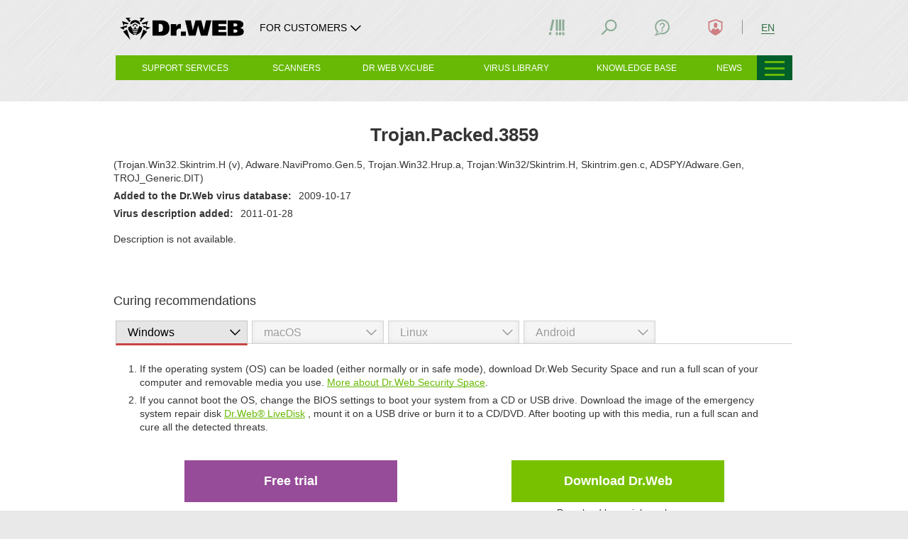

--- FILE ---
content_type: text/html; charset=utf-8
request_url: https://vms.drweb.com/virus/?i=599205
body_size: 16647
content:





    

<!DOCTYPE html>
<!--[if IE     7 ]><html lang="en" class="x ie ie7 en"><![endif]-->
<!--[if IE     8 ]><html lang="en" class="x ie ie8 en"><![endif]-->
<!--[if IE     9 ]><html lang="en" class="x ie ie9 en"><![endif]-->
<!--[if (gt IE 9)|!(IE)]><!-->
<html lang="en" class="x jsDisabled- en"><!--<![endif]-->
<head>
	<!-- Google Tag Manager start ~0613138 COMMON_COUNTER_FIRST_ROW_HEAD -->
<script>
(function (){
    const getCookieValue = (name) => {
        const cookies = document.cookie.split(";");
        for (let i = 0; i < cookies.length; i++) {
            const cookie = cookies[i].trim();
            if (cookie.startsWith(name + "=")) {
                return cookie.substring(name.length + 1);
            }
        }
        return "";
    };
    const userID = getCookieValue("drwse");
    window.dataLayer = window.dataLayer || [];
    userID && window.dataLayer.push({ userId: userID });
})();

(function (w, d, s, l, i) {
    w[l] = w[l] || [];
    w[l].push({
        "gtm.start": new Date().getTime(),
        event: "gtm.js",
    });
    var f = d.getElementsByTagName(s)[0],
        j = d.createElement(s),
        dl = l != "dataLayer" ? "&l=" + l : "";
    j.async = true;
    j.src = "https://www.googletagmanager.com/gtm.js?id=" + i + dl;
    f.parentNode.insertBefore(j, f);
})(window, document, "script", "dataLayer", "GTM-THZ4GGSN");
</script>
<!-- Google Tag Manager end ~0613138 COMMON_COUNTER_FIRST_ROW_HEAD -->	<script src="//st.drweb.com/static/js/redir-https.js"></script>
	<script src="//st.drweb.com/static/js/acceptable_browsers_2018.js"></script>
	<script>
		(function() {
			var html = document.documentElement;
			html.className = html.className.replace( ' jsDisabled-', '' )
		}())
	</script>

	<title>Trojan.Packed.3859 &mdash; Dr.Web Malware description library</title>

	<meta http-equiv="content-type" content="text/html; charset=utf-8"/>
	<!--[if IE]>
	<meta http-equiv="X-UA-Compatible" content="IE=edge,chrome=1" />
	<![endif]-->
	<meta name="viewport" content="width=device-width, height=device-height, maximum-scale=1.0, minimum-scale=1.0" />
	<meta name="description" content=" Description is not available." />

	
	<meta property="og:type" content="website" />
	<meta property="og:site_name" content="Dr.Web" />
	<meta property="og:url" content="https://vms.drweb.com/virus/?i=599205" />
	<meta property="og:title" content="Trojan.Packed.3859 &mdash; Dr.Web Malware description library" />
	<meta property="og:description" content=" Description is not available." />
	<meta property="og:image" content="https://st.drweb.com/static/new-www/favicons/og-drweb-default.jpg?r=1" />
	<meta property="og:image:width" content="968" />
	<meta property="og:image:height" content="504" />

			<!-- there is used META_DESCRIPTION (only meta tags) -->
	
	<!-- icons_full_package -->
	<link
		rel="shortcut icon" type="image/x-icon"
		href="//st.drweb.com/static/new-www/favicon.ico?r=2" />
	<link
		rel="apple-touch-icon" sizes="57x57"
		href="//st.drweb.com/static/new-www/favicons/apple-touch-icon-57x57.png" />
	<link
		rel="apple-touch-icon" sizes="60x60"
		href="//st.drweb.com/static/new-www/favicons/apple-touch-icon-60x60.png" />
	<link
		rel="apple-touch-icon" sizes="72x72"
		href="//st.drweb.com/static/new-www/favicons/apple-touch-icon-72x72.png" />
	<link
		rel="apple-touch-icon" sizes="76x76"
		href="//st.drweb.com/static/new-www/favicons/apple-touch-icon-76x76.png" />
	<link
		rel="apple-touch-icon" sizes="114x114"
		href="//st.drweb.com/static/new-www/favicons/apple-touch-icon-114x114.png" />
	<link
		rel="apple-touch-icon" sizes="120x120"
		href="//st.drweb.com/static/new-www/favicons/apple-touch-icon-120x120.png" />
	<link
		rel="apple-touch-icon" sizes="144x144"
		href="//st.drweb.com/static/new-www/favicons/apple-touch-icon-144x144.png" />
	<link
		rel="apple-touch-icon" sizes="152x152"
		href="//st.drweb.com/static/new-www/favicons/apple-touch-icon-152x152.png" />
	<!-- icons_modern_package -->
	<link
		rel="apple-touch-icon" sizes="180x180"
		href="//st.drweb.com/static/new-www/favicons/apple-touch-icon-180x180.png" />
	<link
		rel="icon" type="image/png" sizes="32x32"
		href="//st.drweb.com/static/new-www/favicons/favicon-32x32.png" />
	<link
		rel="icon" type="image/png" sizes="16x16"
		href="//st.drweb.com/static/new-www/favicons/favicon-16x16.png" />
	<link
		rel="manifest"
		href="//st.drweb.com/static/new-www/favicons/manifest.json" />
	<link
		rel="mask-icon" color="#2e2e2e"
		href="//st.drweb.com/static/new-www/favicons/safari-pinned-tab.svg" />

	<meta name="msapplication-TileColor" content="#7cb51b" />
	<meta name="msapplication-TileImage" content="//st.drweb.com/static/new-www/favicons/mstile-144x144.png" />
	<!-- Force theme color: -->
	<meta name="theme-color" content="#f2f2f2" />
	<!-- ! icons_modern_package -->
	<!-- ! icons_full_package -->

	<link rel="alternate" type="application/rss+xml" title="Dr.Web All News" href="https://news.drweb.com/rss/get/?c=5&amp;lng=en" />

	<!-- styles -->
	<link rel="stylesheet" type="text/css" href="//st.drweb.com/static/js/drweb_user_login_widget_tile_mobi.css" />
	<link rel="stylesheet" type="text/css" href="//st.drweb.com/static/new-www/themes/tiles_mobi/assets/css/tile-mobi-transition.css?r=26" />

	<!--[if lt IE 9]>
	<script>'svg use article section'.replace(/\w+/g,function(n){document.createElement(n)})</script>
	<style>svg,use{display:none;}</style>
	<![endif]-->

	<script src="//st.drweb.com/static/js/jquery-1.7.2.min.js"></script>
	<script src="//st.drweb.com/static/js/jquery.cookie.min.js"></script>
	<script src="//st.drweb.com/static/js/showit/showit.min.js"></script>
	<script src="//st.drweb.com/static/js/qdata/qdata.min.js"></script>
	<script src="//st.drweb.com/static/js/qdata/extensions/pi.js"></script>
	<script src="//st.drweb.com/static/js/switcher/switcher.min.js"></script>
	<script src="//st.drweb.com/static/js/scrollx/scrollx.min.js"></script>
	<script src="//st.drweb.com/static/js/scrollup_button.js"></script>
	<script src="//st.drweb.com/static/js/ec-events.js"></script>
	
	<!-- icons -->
	<script src="//st.drweb.com/static/new-www/themes/tiles_mobi/assets/icons/jquery.icons.min.js?r=7"></script>
	<script>if( window.SvgIcons && SvgIcons.Rev ){ SvgIcons.Rev(5) }</script>
	<!-- popup -->
	<link rel="stylesheet" type="text/css" href="//st.drweb.com/static/js/popup/css/tile.css" />
	<script src="//st.drweb.com/static/js/popup/popup.js?r=2"></script>
	<script>$(function(){$('a.preview').popUp({imgAutoResize:true});});</script>
	<!-- dyn-tree -->
	<script src="//st.drweb.com/static/js/dyn-tree/dyn-tree.js"></script>
	<!-- dyn-tree: data-dyn-mobi-menu -->
	<link rel="stylesheet" type="text/css" href="//st.drweb.com/static/js/dyn-tree/extensions/data-dyn-mobi-menu.css" />
	<script src="//st.drweb.com/static/js/dyn-tree/extensions/data-dyn-mobi-menu.js"></script>
	<!-- lazy load -->
	<script src="//st.drweb.com/static/js/makelazy/makelazy.min.js"></script>
	<script>
		var Lazy = MakeLazy();
		$(function(){
			Lazy.Observe(false, '.CONTENT');
			$('.NAV-case.on_hover').one('mouseenter', function(){
				Lazy.Load(false, this);
			});
		});
	</script>
	<!-- cocss (last) -->
	<script src="//st.drweb.com/static/js/cocss/cocss.min.js"></script>

		<!-- theme/tile_mobi/main_resources.tt start -->

<script src="//st.drweb.com/static/js/jsurl/url.js"></script>
<script src="//st.drweb.com/static/js/change_lng_w_domains_v2.js"></script>
<script src="//st.drweb.com/static/js/old_browser_detection.js"></script>

<script src="//st.drweb.com/static/js/jquery.cookie.min.js" ></script>

<!--
<script src="//st.drweb.com/static/js/elephant/elephant.js?5"></script> 
<link rel="stylesheet" type="text/css" href="//st.drweb.com/static/new-www/buy_elephant/css/buy_elephant_tile.css?1" />
-->

<!-- theme/tile_mobi/main_resources.tt end -->

                <link rel="canonical" href="https://vms.drweb.com/virus/?i=599205" />

        <link rel="alternate" href="https://vms.drweb.ru/virus/?i=599205" hreflang="ru" />
        <link rel="alternate" href="https://vms.drweb.com/virus/?i=599205" hreflang="en" />
        <link rel="alternate" href="https://vms.drweb.fr/virus/?i=599205" hreflang="fr" />
        <link rel="alternate" href="https://vms.drweb-av.de/virus/?i=599205" hreflang="de" />
        <link rel="alternate" href="https://vms.drweb-av.es/virus/?i=599205" hreflang="es" />
        <link rel="alternate" href="https://vms.drweb-av.it/virus/?i=599205" hreflang="it" />
        <link rel="alternate" href="https://vms.drweb.co.jp/virus/?i=599205" hreflang="ja" />
        <link rel="alternate" href="https://vms.drweb.cn/virus/?i=599205" hreflang="zh" />
        <link rel="alternate" href="https://vms.dataprotection.com.ua/virus/?i=599205" hreflang="uk" />
        <link rel="alternate" href="https://vms.drweb.com/virus/?i=599205" hreflang="x-default">

        <link href="https://st.drweb.com/static/js/highlight/default.min.css" rel="stylesheet" type="text/css"/>
    <script src="https://st.drweb.com/static/js/highlight/highlight.min.js"></script>

    <link href="//st.drweb.com/static/new-www/themes/tiles/css/news_arrows_new.css" media="screen" rel="stylesheet" type="text/css"/>
    <script src="//st.drweb.com/static/new-www/themes/tiles/js/vms_arrows.js?v=2" type="text/javascript"></script>
<script>
  hljs.initHighlightingOnLoad();
</script>
<!-- vms_css_resources -->

<link rel="stylesheet" type="text/css" href="https://st.drweb.com/static/new-www/themes/tiles_mobi/assets/css/vms_new_main.css?r=1" />

<!-- vms_css_resources END -->


	
	<script>window['elephant_aj'] = {common:{preftpl:'showit_'}};</script>

	<!-- b4 sns -->
		<!-- after sns -->

	<!-- GA4 -->
	<script src="https://st.drweb.com/static/js/GA4/ga4_lib.js"></script>
	<!--GA4 -->

	<!--review banners-->
	<link rel="stylesheet" href="//st.drweb.com/static/js/review_banners/style.css">
	<!--review banners-->
</head>

<body class="BODYBOX">
	
	<!-- COMMON_COUNTER_FIRST_ROW_BODY -->

<!-- Google Tag Manager (noscript) ~0613138 -->
<noscript><iframe src="https://www.googletagmanager.com/ns.html?id=GTM-THZ4GGSN"
height="0" width="0" style="display:none;visibility:hidden"></iframe></noscript>
<!-- End Google Tag Manager (noscript) -->

<!-- COMMON_COUNTER_FIRST_ROW_BODY // -->
	
		<!-- theme/tile_mobi/noscript.tt start -->

<noscript>
	<div class="JsDisabled">
		<strong>JavaScript support is required for our site to be fully operational in your browser.</strong>
	</div>
</noscript>

<!-- theme/tile_mobi/noscript.tt end -->

<!-- theme/tile_mobi/old_browser.tt start -->

<div class="OldBrowser" hidden>
	<p class="title"><strong class="noB"><a href="https://www.drweb.com/old_browser_info/" class="white">Your browser is obsolete!</a></strong></p>
<p class="note">The page may not load correctly.</p></div>

<!-- theme/tile_mobi/old_browser.tt end -->

<div class="HEAD clearfix">
<!-- theme/tile_mobi/head_pi.tt start -->



<div class="PI container container_cell ztop "
  data-swr-click-outside="hide"
  data-swr-group="header"
  data-swr-click="toggle">

  <div class="PI-wrp PI-wrp_head flex green-head">

    <div class="PI-group PI-group_head flex">
      <a class="PI-itm PI-itm_logo PI-group-itm js-data-dyn flex fxItemsCenter noU" href="https://www.drweb.com/?lng=en" data-dyn-mobi-menu="<i data-icon=&quot;#logo-drweb.icon_sizeS.icon_logo:size200x50&quot;></i>">
        <i class="Icon Icon_noEffects icon_sizeS icon_logo black logo-drweb">
          <svg class="Icon-cnt" width="200" height="50">
            <use xlink:href="#logo-drweb"></use>
          </svg>
        </i>
              </a>
  
            <div class="PI-group-itm PI-group-itm_other flex fxItemsCenter">
        <div class="PI-itm PI-itm_other" data-swr-target="protecting">
          <a class="Btn Btn_clean black _viewL_white" data-swr="protecting" data-swr-class-active="-Icon_rotate180" href="#">
            <p class="Btn-body icon icon_right flex fxItemsCenter noMarg">
              <span class="_viewL_none fontS max-content">FOR CUSTOMERS</span>
  
              <span class="IconSide">
                <i class="Icon" data-icon="#common-arrowDown">
                  <svg class="Icon-cnt" width="25" height="25">
                    <use xlink:href="#common-arrowDown"></use>
                  </svg>
                </i>
              </span>
            </p>
          </a>
                      <div class="PI-case PI-case_other PI-case_new">
              <div class="PI-case-content=">
                <ul class="noList -paddYS noMargB fx fxCol -part_fill">
  <li class="PI-case_li borderB"><a href="https://products.drweb.com/register/v4/?lng=en">Activate your Dr.Web license</a></li>
  <li class="PI-case_li borderB"><a href="https://support.drweb.com/?lng=en">Technical support</a></li>
  <li class="PI-case_li borderB"><a href="https://download.drweb.com/doc/?lng=en">Documentation</a></li>
  <li class="PI-case_li borderB"><a href="https://download.drweb.com/?lng=en">Download Dr.Web</a></li>
</ul>                <a href="#Close" class="PI-case-close" data-swr="protecting" data-swr-click="hide">
                  <i data-icon="#common-cross.gray_1:hidden">Close</i>
                </a>
              </div>
            </div>
                  </div>
      </div>
      
    </div>

    <p class="PI-itm PI-itm_menu">
      <a class="PI-itm_menu-trig js-menu-open" href="#"
      ><b><i></i><i></i><i></i></b></a>
    </p>

        <div class="PI-itm PI-itm_quick">
      <a class="PI-itm_quick-trig" data-swr-group="quick_menu" data-swr-click="toggle" data-swr="menu" href="#"><b><i></i><i></i><i></i></b></a>
      <div class="PI-itm_quick-target" data-swr-click-outside="hide" data-swr-group="quick_menu" data-swr-target="menu">
        <ul class="PI-itm_quick-body">
  <li class="PI-itm_quick-list"><a class="PI-itm_quick-link" href="https://partners.drweb.com/?lng=en">
    Buy from our partners
  </a></li>
  <li class="PI-itm_quick-list"><a class="PI-itm_quick-link" href="https://estore.drweb.com/home/?lng=en">
    Buy online
  </a></li>
  <li class="PI-itm_quick-list"><a class="PI-itm_quick-link" href="https://support.drweb.com/?lng=en">
    Ask about a purchase
  </a></li>
</ul>      </div>
    </div>
    
  </div><div class="PI-wrp PI-wrp_panel">

    <div class="PI-group PI-group_panel">

      <!-- Город -->

<!--<div class="PI-group-itm">
  <div class="PI-separator _viewL_none"></div>
</div>-->

<!-- Библиотека -->
<div class="PI-group-itm">
  <div class="PI-itm PI-itm_bookmark" data-swr-target="bookmark">
    <a class="PI-icon" data-swr="bookmark" href="#Library">
      <i class="Icon" data-icon="#common-bookmark">
        <svg class="Icon-cnt" width="25" height="25">
          <use xlink:href="#common-bookmark">Library</use>
        </svg>
      </i>
      <span class="PI-icon-count"></span>
      <span class="PI-icon-select">
        <i data-icon="#common-arrowDown:hidden"></i>
        <i data-icon="#common-arrowDown.Icon_rotate180:hidden"></i>
      </span>
    </a>
    <div class="PI-case PI-case_bookmark">
      <div class="PI-case-content noPaddB uppercase">
        <span>My library</span>
      </div>
      <div class="PI-case-content -Grid_1of2 -viewS-Grid_1of1">
        <script type="text/javascript">
          var Drwebcom = {
            bookmarkit : function( site, title, description ) {
              var uri = 'https://www.drweb.com/social/bookmark/?';
              uri += 'site='   + encodeURIComponent( site );
              uri += '&title=' + encodeURIComponent( title );
              uri += '&descr=' + encodeURIComponent( description );
              
              Drwebcom.popup( uri );
              return false;
            },
            
            popup: function( url ) {
              this._win = window.open( url, '', 'toolbar=0,status=0,width=626,height=436' );
            }
          };
        </script>
        <p class="margYS">
          <i data-icon="#common-plus.Icon_portrait2.main_green_4.alignMiddle:hidden">+</i>
          <a class="main_green_4" href="#" onclick="return Drwebcom.bookmarkit( location.toString(), document.title, '')">Add to library</a>
        </p>
      </div>
    </div>
  </div>
</div>

<!-- Заказы -->
<!-- Шаринг -->

<!-- Поиск -->
<div class="PI-group-itm">
  <div class="PI-itm PI-itm_search" data-swr-target="search">
    <a class="PI-icon" data-swr="search" href="#Search">
      <i class="Icon" data-icon="#common-search">
        <svg class="Icon-cnt" width="25" height="25">
          <use xlink:href="#common-search">Search</use>
        </svg>
      </i>
      <span class="PI-icon-select">
        <i data-icon="#common-arrowDown:hidden"></i>
        <i data-icon="#common-arrowDown.Icon_rotate180:hidden"></i>
      </span>
    </a>
    <div class="PI-case PI-case_search">
      <div class="PI-case-content uppercase">
        <span>Search</span>
        <form method="get" action="https://www.drweb.com/search/">
          <input type="hidden" name="lng" value="en">
          <p class="InputGroup noRadius noWrap margYS">
            <input class="Input" type="text" name="q" size="32" value="register a serial number" onfocus="if (this.value == 'register a serial number') this.value = ''" onblur="if (this.value == '') this.value = 'register a serial number'">
            <button class="Btn Btn_input bg_main_green_2 alignMiddle" type="submit" title="Search">
              <span class="Btn-body">
                <span class="Btn-text noPadd"><i class="Btn-text" data-icon="#common-search">Search</i></span>
              </span>
            </button>
          </p>
        </form>
      </div>
    </div>
  </div>
</div>

<!-- Поддержка -->
<div class="PI-group-itm">
  <div class="PI-itm PI-itm_contact" data-swr-target="contact">
    <a class="PI-icon" data-swr="contact" href="#Contact">
      <i class="Icon" data-icon="#common-contact">
        <svg class="Icon-cnt" width="25" height="25">
          <use xlink:href="#common-contact">Contact us</use>
        </svg>
      </i>
      <span class="PI-icon-select">
        <i data-icon="#common-arrowDown:hidden"></i>
        <i data-icon="#common-arrowDown.Icon_rotate180:hidden"></i>
      </span>
    </a>
    <div class="PI-case PI-case_contact">
      <div class="PI-case-content">
        <span class="uppercase">24/7 Tech support</span>
        <span class="defaultNone _viewS_inlineBlock">|</span>
        <a class="floatR _viewS_noFloat" href="https://support.drweb.com/rules/">Rules regarding submitting</a>
      </div>
      <div class="userAuthNone">
        <div class="PI-case-content bg_stone_5 -Panel_alignMiddle">
          <div class="Panel Panel_iconSide icon icon_sizeM">
            <div class="Panel-forIcon">
              <i data-icon="#common-info.green_4"></i>
            </div><div class="Panel-content _viewS_margTS">
              <p class="noMarg uppercase"><b>Send a message</b></p>
              <div class="margYS paddRM">
                <a class="Btn margTC noRadius bg_green_4" href="https://support.drweb.com/support_wizard/?lng=en" target="_blank">
                  <span class="Btn-body icon icon_right" data-icon="#common-arrowRight">
                    <span class="Btn-text fontS uppercase">A query form</span>
                  </span>
                </a>
              </div>
            </div>
          </div>
        </div>
        <div class="PI-case-content">
          <p class="noMarg uppercase"><b>Call us</b></p>
          <p class="noMargT _viewS_margTS">
            <a href="tel:+74957894586" class="fontL alignMiddle noU black">+7 (495) 789-45-86</a>
          </p>
          <a class="b uppercase" href="https://forum.drweb.com/" target="_blank">Forum</a>
          <!--<span class="inlineBlock margXM">|</span>
          <a class="b uppercase" href="https://telegram.me/DrWebSupportBot" target="_blank" rel="noopener">Self-support bot</a>
          <span class="IconZoom icon_sizeD alignMiddle">
            <i data-icon="#socnet-tg">Telegram</i>
          </span>-->
        </div>
      </div>
      <div class="defaultNone userAuthBlock">
        <div class="PI-case-content bg_stone_5">
          <p class="noMarg uppercase"><b>Your tickets</b></p>
          <div class="-Grid_1of2 -viewS-Grid_1of1">
            <div class="Grid margYS">
              <ul class="noList noMarg">
                <li>Total: <a href="https://www.drweb.com/user/support/requests/?mode=all&lng=en" id="support_req_all" target="_blank">
                  -
                </a></li>
                <li>Active: <a href="https://www.drweb.com/user/support/requests/?mode=not_closed&lng=en" id="support_req_not_closed" target="_blank">
                  -
                </a></li>
                <li id="lastTicketRow" class="defaultNone">Latest: <a href="https://www.drweb.com/user/support/requests/?mode=all&lng=en" id="support_req_last_not_closed" target="_blank">
                  -
                </a></li>
              </ul>
              <script>
                QData.Ready( 'user', function( data ){
                  if( ! data || ! data.authorized ) return;
        
                  QData.Ready( 'pi_requests',
                    function( data, api ) // when ready
                    {
                      $( '#support_req_all' )
                        .text( api.CountRequests() );
                      $( '#support_req_not_closed' )
                        .text( api.CountRequests( [5,52,53], true ) );

                      if( data.ticket.updated ) {
                        $( '#support_req_last_not_closed' )
                            .text( data.ticket.updated )
                        $( '#lastTicketRow' ).removeClass( 'defaultNone' );
                        var status_color = '';
                        switch( data.ticket.status ){
                            case 'waiting': status_color = 'red_2'; break
                            case 'closed': status_color = 'black'; break
                            case 'not_closed': break
                            case 'new': break
                        }
                        $( '#support_req_last_not_closed' ).addClass( status_color );
                      }
                    },
                    function( data, api ) // when loading
                    {
                      $( '#support_req_all, #support_req_not_closed, #support_req_last_not_closed' )
                        .html( '<img src="https://st.drweb.com/static/loading_28x4_green.gif" class="alignMiddle" alt="">' );
                    }
                  );
                });
              </script>
            </div><div class="Grid margYS">
              <a class="Btn Btn_slim noRadius bg_green_4" href="https://support.drweb.com/support_wizard/?lng=en">
                <span class="Btn-body">
                  <span class="Btn-text fontS uppercase">New ticket</span>
                </span>
              </a>
            </div>
          </div>
        </div>
        <div class="PI-case-content">
        <p class="noMarg uppercase"><b>Call us</b></p>
          <p class="noMarg _viewS_margTS">
            <a href="tel:+74957894586" class="fontL alignMiddle noU black">+7 (495) 789-45-86</a>
            <!--<span class="paddXS alignMiddle">|</span>
            <a class="alignMiddle inlineBlock noU" href="https://telegram.me/DrWebSupportBot" target="_blank" rel="noopener">
              <span class="alignMiddle uppercase">Self-support bot</span>
              <span class="IconZoom icon_sizeD">
                <i data-icon="#socnet-tg">Telegram</i>
              </span>
            </a>-->
          </p>
        </div>
      </div>
    </div>
  </div>
</div>

<!-- Профиль -->
<div class="PI-group-itm">
  <div class="PI-itm PI-itm_profile" data-swr-target="profile">
    <a class="PI-icon" data-swr="profile" href="#Profile" onclick="drw_login_widget_once()">
      <i class="Icon" data-icon="#common-profile">
        <svg class="Icon-cnt" width="25" height="25">
          <use xlink:href="#common-profile">Profile</use>
        </svg>
      </i>
      <span class="PI-icon-stat">
        <i data-icon="#common-tick:hidden"></i>
      </span>
      <span class="PI-icon-select">
        <i data-icon="#common-arrowDown:hidden"></i>
        <i data-icon="#common-arrowDown.Icon_rotate180:hidden"></i>
      </span>
    </a>
    <div class="PI-case PI-case_profile">
      <script>
        window[ 'drw_login_widget_reqdata' ] = { 'style': 'pi_v2', 'caseid': 'case_profile', 'focus': 'drw_site' };
        window[ 'drw_login_widget_set_place' ] = function( place ) {
          if ( typeof loginWidgetFocusInput == 'function' && $( 'html' ).hasClass( 'userNotAuthorized' ) )
            return loginWidgetFocusInput();
          if ( typeof loginWidgetFocusForm == 'function' )
            loginWidgetFocusForm( place );
        }
        window[ 'drw_login_widget_once' ] = function( opt ) {
          if ( opt && opt.focus ) window[ 'drw_login_widget_reqdata' ].focus = opt.focus;
          $.getScript( 'https://st.drweb.com/static/js/auth/widgets/login_pi.js?rev=1' );
        }
      </script>
      <div class="PI-case-content" id="case_profile">
        <div class="alignCenter paddYM">
          <i data-icon="#common-spinner.Icon_spinSteps12.icon_sizeL.main_green_4"></i>
        </div>
      </div>
    </div>
  </div>
</div>
            <div class="PI-group-itm">
        <div class="PI-separator _viewL_none"></div>
      </div>

      <!-- Язык -->
      <div class="PI-group-itm">
        <div class="PI-itm PI-itm_lng" data-swr-target="lng">
                  <a class="Btn Btn_clean Btn_slim paddXC main_green_4" data-swr="lng" href="#Language">
            <p class="Btn-body">
              <span class="Btn-text noPadd fontS">
                <span class="PI-itm_lngCurr uppercase">
                                  EN                                </span>
              </span>
            </p>
          </a>
                  <div class="PI-case PI-case_lng">
            <div class="PI-case-content">
                                              <a  href="javascript:drweb_site_change_lng('ru')"  class="PI-case_lng-itm lng_ru">
                  RU                </a>
                                                              <a  href="javascript:drweb_site_change_lng('cn')"  class="PI-case_lng-itm lng_cn">
                  CN                </a>
                                                              <a  href="javascript:drweb_site_change_lng('de')"  class="PI-case_lng-itm lng_de">
                  DE                </a>
                                                              <a  class="PI-case_lng-itm lng_en">
                  EN                </a>
                                                              <a  href="javascript:drweb_site_change_lng('es')"  class="PI-case_lng-itm lng_es">
                  ES                </a>
                                                              <a  href="javascript:drweb_site_change_lng('fr')"  class="PI-case_lng-itm lng_fr">
                  FR                </a>
                                                              <a  href="javascript:drweb_site_change_lng('it')"  class="PI-case_lng-itm lng_it">
                  IT                </a>
                                                              <a  href="javascript:drweb_site_change_lng('ja')"  class="PI-case_lng-itm lng_ja">
                  JP                </a>
                                                              <a  href="javascript:drweb_site_change_lng('kk')"  class="PI-case_lng-itm lng_kk">
                  KZ                </a>
                                                              <a  href="javascript:drweb_site_change_lng('uz')"  class="PI-case_lng-itm lng_uz">
                  UZ                </a>
                                                              <a  href="javascript:drweb_site_change_lng('pl')"  class="PI-case_lng-itm lng_pl">
                  PL                </a>
                                                                                            <a  href="javascript:drweb_site_change_lng('be')"  class="PI-case_lng-itm lng_be">
                  BY                </a>
                                                              <a  href="javascript:drweb_site_change_lng('id')"  class="PI-case_lng-itm lng_id">
                  ID                </a>
                                          </div>
            <a href="#Close" class="PI-case-close" data-swr="lng" data-swr-click="hide">
              <i data-icon="#common-cross.white:hidden">Close</i>
            </a>
          </div>
                  </div>
      </div>
      
    </div>

  </div>

</div>

<style>
  .PI-case_new {
    border: none;
  }
  .PI-case_other {
    width: auto;
  }
  .PI-case_li a {
    padding-left: 6px;
    text-decoration: none;
    color: #000;
  }
  .PI-case_li:hover {
    background-color: #d4d9dc;
  }
  .PI-case_new .PI-case-close {
    background-color: transparent;
  }
  .logo-marker {
    display: flex;
    gap: 17px;
    margin-right: 40px;
    color: #000;
  }
  .logo-marker__separator {
    border-left: 1px solid #000;
  }
  .logo-marker__text {
    white-space: nowrap;
  }
  .green-head {
    min-height: 58px;
  }
  .max-content {
    width: max-content;
  }
  @media screen and (max-width: 966px){
    .PI-case {
      padding-top: 0;
    }
    .PI-case_other {
      width: 100%;
    }
    .logo-marker {
      color: #fff;
      margin-right: 17px;
    }
    .logo-drweb {
      color: #fff;
      width: 100%;
      max-width: 200px;
    }
    .logo-marker__separator {
      border-color: #fff;
    }
  }
  @media screen and (max-width: 480px){
    .logo-marker {
      display: none;
    }
  }
</style>

<!-- theme/tile_mobi/head_pi.tt end -->


<!-- theme/tile_mobi/head_nav.tt start -->


<div class="NAV container container_cell bg_main_green_4 ">

    <div class="NAV-other on_hover">
    <a class="NAV-other-trig" href="javascript:void(0)" title="Other sections"><b><i></i><i></i><i></i></b></a>
    <div class="NAV-other-target use_hover">
      <ul class="NAV-other-body">
  <li class="NAV-other-list">
    <a class="NAV-other-link" href="https://products.drweb.com/home/?lng=en">
      For home
    </a>
  </li>
  <li class="NAV-other-list">
    <a class="NAV-other-link" href="https://products.drweb.com/for_biz/?lng=en">
      For business
    </a>
  </li>  
  <li class="NAV-other-list">
    <a class="NAV-other-link" href="https://vms.drweb.com/?lng=en">
      Anti-virus lab
    </a>
  </li>
  <li class="NAV-other-list">
    <a class="NAV-other-link" href="https://news.drweb.com/?lng=en">
      News
    </a>
  </li>
  <li class="NAV-other-list">
    <a class="NAV-other-link" href="https://company.drweb.com/?lng=en">
      About Doctor Web
    </a>
  </li>
</ul>    </div>
  </div>
  
  <div class="NAV-store ">

    <div class="NAV-wrp">
  <dl class="NAV-case on_hover">
    
    <dt class="NAV-section">
      <a href="javascript:void(0)" class="NAV-section-link">
        <span class="NAV-section-name">Support services</span>
      </a>
      <div class="NAV-case-arrow">
        <i data-icon="#common-arrowDown:hidden"></i>
      </div>
    </dt>

    <dd class="NAV-content use_hover width_2of6">  
      <div class="margTM margXM">

              <ul itemscope itemtype="http://www.schema.org/SiteNavigationElement">
                  <li class="NAV-itm"  itemprop="name">
                      <a
                      class="NAV-link js-data-dyn"
                      href="https://vms.drweb.com/?lng=en"                
                      data-dyn-mobi-menu="Support services // All services"
                      itemprop="url">
                      All services
                      </a>
                  </li>
                  <li class="NAV-itm"  itemprop="name">
                      <a
                      class="NAV-link js-data-dyn"
                      href="https://vms.drweb.com/sendvirus/?lng=en"
                      data-dyn-mobi-menu="Support services // Send suspicious file"
                      itemprop="url">
                      Send suspicious file
                      </a>
                  </li>
                  <li class="NAV-itm"  itemprop="name">
                      <a
                      class="NAV-link js-data-dyn"
                      href="https://vms.drweb.com/sendvirus/?lng=en"
                      data-dyn-mobi-menu="Support services // Report false positive"
                      itemprop="url">
                      Report false positive
                      </a>
                  </li>
                  <li class="NAV-itm"  itemprop="name">
                      <a
                      class="NAV-link js-data-dyn"
                      href="https://support.drweb.com/new/urlfilter/?lng=en"
                      data-dyn-mobi-menu="Support services // Report malicious URL"
                      itemprop="url">
                      Report malicious URL
                      </a>
                  </li>
              </ul>

      </div>  
    </dd>

  </dl>
</div>

<div class="NAV-wrp">
  <dl class="NAV-case on_hover">
    
    <dt class="NAV-section">
      <a href="javascript:void(0)" class="NAV-section-link">
        <span class="NAV-section-name">Scanners</span>
      </a>
      <div class="NAV-case-arrow">
        <i data-icon="#common-arrowDown:hidden"></i>
      </div>
    </dt>

    <dd class="NAV-content use_hover width_2of8">  
      <div class="margTM margXM">

              <ul itemscope itemtype="http://www.schema.org/SiteNavigationElement">
                  <li class="NAV-itm"  itemprop="name">
                      <a
                      class="NAV-link js-data-dyn"
                      href="https://vms.drweb.com/scan_file/?lng=en"                
                      data-dyn-mobi-menu="Scanners // Scan file"
                      title="Virus checker online"
                      itemprop="url">
                      Scan file
                      </a>
                  </li>
                  <li class="NAV-itm"  itemprop="name">
                      <a
                      class="NAV-link js-data-dyn"
                      href="https://vms.drweb.com/online/?lng=en"
                      data-dyn-mobi-menu="Scanners // Check link"
                      itemprop="url">
                      Check link
                      </a>
                  </li>
                  <li class="NAV-itm"  itemprop="name">
                      <a
                      class="NAV-link js-data-dyn"
                      href="https://free.drweb.com/for+web+sites/?lng=en"
                      data-dyn-mobi-menu="Scanners // Forms for online virus scanning"
                      itemprop="url">
                      Forms for online virus scanning
                      </a>
                  </li>
                  <li class="NAV-itm"  itemprop="name">
                      <a
                      class="NAV-link js-data-dyn"
                      href="https://free.drweb.com/download+cureit+free/?lng=en"
                      data-dyn-mobi-menu="Scanners // Dr.Web CureIt!"
                      itemprop="url">
                      Dr.Web CureIt!
                      </a>
                  </li>
                  <li class="NAV-itm"  itemprop="name">
                      <a
                      class="NAV-link js-data-dyn"
                      href="https://curenet.drweb.com/?lng=en"
                      data-dyn-mobi-menu="Scanners // Dr.Web CureNet!"
                      itemprop="url">
                      Dr.Web CureNet!
                      </a>
                  </li>
              </ul>

      </div>  
    </dd>

  </dl>
</div>

<div class="NAV-wrp">
  <dl class="NAV-case on_hover ">
    
    <dt class="NAV-section">
      <a href="javascript:void(0)" class="NAV-section-link">
        <span class="NAV-section-name">Dr.Web vxCube</span>
      </a>
      <div class="NAV-case-arrow">
        <i data-icon="#common-arrowDown:hidden"></i>
      </div>
    </dt>

    <dd class="NAV-content use_hover width_4of6">

      <div class="-Grid_1of2">
        <div class="Grid paddXM paddTM">
          <a
          href="https://download.drweb.com/vxcube/?lng=en"
          class="Btn Btn_block bg_main_green_4  space_4of5 js-data-dyn"
          data-dyn-mobi-menu="Dr.Web vxCube // Trial"
          >
            <span class="Btn-body icon icon_right">
              <span class="Btn-text _viewM_fontS">Trial</span><span class="IconSide"><i class="Icon"><svg class="Icon-cnt" width="25" height="25"><use xmlns:xlink="http://www.w3.org/1999/xlink" xlink:href="#common-arrowRight"></use></svg></i></span>
            </span>
          </a>
        </div>
      </div>      
      <div class="paddTM paddXM -Grid_1of3">
        <div class="Grid">
          <div class="paddXS">
            <ul itemscope itemtype="http://www.schema.org/SiteNavigationElement">
              <li class="NAV-itm"  itemprop="name">
                <a
                  class="NAV-link js-data-dyn"
                  href="https://www.drweb.com/vxcube/?lng=en"
                  data-dyn-mobi-menu="Dr.Web vxCube // About"
                  itemprop="url">
                  About
                </a>
              </li>
              <li class="NAV-itm"  itemprop="name">
                <a
                  class="NAV-link js-data-dyn"
                  href="https://www.drweb.com/vxcube/licensing/?lng=en"
                  data-dyn-mobi-menu="Dr.Web vxCube // Licensing"
                  itemprop="url">
                  Licensing
                </a>
              </li>
            </ul>
          </div>
        </div><div class="Grid">
          <div class="paddXS">
            <ul itemscope itemtype="http://www.schema.org/SiteNavigationElement">
              <li class="NAV-itm"  itemprop="name">
                <a
                  class="NAV-link js-data-dyn"
                  href="https://www.drweb.com/vxcube/reports/?lng=en"
                  data-dyn-mobi-menu="Dr.Web vxCube // Reports"
                  itemprop="url">
                  Reports
                </a>
              </li>
              <li class="NAV-itm"  itemprop="name">
                <a
                  class="NAV-link js-data-dyn"
                  href="https://www.drweb.com/vxcube/reports/?lng=en"
                  data-dyn-mobi-menu="Dr.Web vxCube // Statistics"
                  itemprop="url">
                  Statistics
                </a>
              </li>
            </ul>
          </div>
        </div><div class="Grid">
          <div class="paddXS">
          <ul itemscope itemtype="http://www.schema.org/SiteNavigationElement">
              <li class="NAV-itm"  itemprop="name">
                <a
                  class="NAV-link js-data-dyn"
                  href="https://vxcube.drweb.com/?lng=en"
                  data-dyn-mobi-menu="Dr.Web vxCube // Sign in to Dr.Web vxCube"
                  itemprop="url">
                  Sign in to Dr.Web vxCube
                </a>
              </li>
              </ul>
          </div>
        </div>
      </div>

    </dd>

  </dl>
</div>

<!-- 
<div class="NAV-wrp">
  <dl class="NAV-case on_hover">    

    <dt class="NAV-section">
      <a href="https://antifraud.drweb.com/expertise/?lng=en" class="NAV-section-link js-data-dyn cursorPointer" data-dyn-mobi-menu="VCI investigations">
        <span class="NAV-section-name">VCI investigations</span>
      </a>
    </dt>

  </dl>
</div>
 -->

<div class="NAV-wrp">
  <dl class="NAV-case on_hover">    

    <dt class="NAV-section">
      <a href="javascript:void(0)" class="NAV-section-link js-data-dyn margLS">
        <span class="NAV-section-name fontS=">Virus library</span>
      </a>
      <div class="NAV-case-arrow">
        <i data-icon="#common-arrowDown:hidden"></i>
      </div>
    </dt>

    <dd class="NAV-content use_hover width_2of8">  
      <div class="margTM margXM">

              <ul itemscope itemtype="http://www.schema.org/SiteNavigationElement">
                  <li class="NAV-itm"  itemprop="name">
                      <a
                      class="NAV-link js-data-dyn"
                      href="https://vms.drweb.com/search/?lng=en"                
                      data-dyn-mobi-menu="Virus library // Virus descriptions"
                      itemprop="url">
                      Virus descriptions
                      </a>
                  </li>
                  <!-- <li class="NAV-itm"  itemprop="name">
                      <a
                      class="NAV-link js-data-dyn"
                      href="https://vms.drweb.com/vulnerabilities/?lng=en"
                      data-dyn-mobi-menu="Virus library // Vulnerability descriptions"
                      itemprop="url">
                      Vulnerability descriptions
                      </a>
                  </li>                     -->
              </ul>

      </div>  
    </dd>      

  </dl>
</div>

<div class="NAV-wrp">
  <dl class="NAV-case on_hover static">
    
    <dt class="NAV-section">
      <a href="javascript:void(0)" class="NAV-section-link">
        <span class="NAV-section-name">Knowledge base</span>
      </a>
      <div class="NAV-case-arrow">
        <i data-icon="#common-arrowDown:hidden"></i>
      </div>
    </dt>

    <dd class="NAV-content use_hover width_6of6">

      <div class="paddTM paddXM -Grid_cell -Grid_1of4">
        <div class="Grid">
          <div class="paddXS">
            <h4 class="NAV-title noMarg">Technologies</h4>
            <ul itemscope itemtype="http://www.schema.org/SiteNavigationElement">
              <li class="NAV-itm"  itemprop="name">
                <a
                class="NAV-link js-data-dyn"
                href="https://vms.drweb.com/database/?lng=en"
                data-dyn-mobi-menu="Knowledge base // Technologies // About the Dr.Web virus database"
                itemprop="url">
                About the Dr.Web virus database
                </a>
              </li>
              <li class="NAV-itm"  itemprop="name">
                <a
                class="NAV-link js-data-dyn"
                href="https://vms.drweb.com/ext_database/?lng=en"
                data-dyn-mobi-menu="Knowledge base // Technologies // Extended databases"
                itemprop="url">
                Extended databases
                </a>
              </li>
              <li class="NAV-itm"  itemprop="name">
                <a
                class="NAV-link js-data-dyn"
                href="https://products.drweb.com/technologies/?lng=en"
                data-dyn-mobi-menu="Knowledge base // Technologies // Dr.Web technologies"
                itemprop="url">
                Dr.Web technologies
                </a>
              </li>
            </ul>
          </div>
        </div><div class="Grid">
          <div class="paddXS">
            <h4 class="NAV-title noMarg">Terminology</h4>
            <ul itemscope itemtype="http://www.schema.org/SiteNavigationElement">
              <li class="NAV-itm"  itemprop="name">
                <a
                class="NAV-link js-data-dyn"
                href="https://vms.drweb.com/classification/?lng=en"                
                data-dyn-mobi-menu="Knowledge base // Terminology // Dr.Web virus classification"
                itemprop="url">
                Dr.Web virus classification
                </a>
              </li>
              <li class="NAV-itm"  itemprop="name">
                <a
                class="NAV-link js-data-dyn"
                href="https://vms.drweb.com/virustypes/?lng=en"
                data-dyn-mobi-menu="Knowledge base // Terminology // Types of viruses"
                itemprop="url">
                Types of viruses
                </a>
              </li>
              <li class="NAV-itm"  itemprop="name">
                <a
                class="NAV-link js-data-dyn"
                href="https://vms.drweb.com/malware/?lng=en"
                data-dyn-mobi-menu="Knowledge base // Terminology // Malware"
                itemprop="url">
                Malware
                </a>
              </li>
              <li class="NAV-itm" itemprop="name">
                <a
                class="NAV-link js-data-dyn"
                href="https://vms.drweb.com/unsolicited/?lng=en"
                data-dyn-mobi-menu="Knowledge base // Terminology // Unwanted and potentially dangerous software"
                itemprop="url">
                Unwanted and potentially dangerous software
                </a>
              </li>
              <li class="NAV-itm" itemprop="name">
                <a
                class="NAV-link js-data-dyn"
                href="https://vms.drweb.com/unsolicited_elements/?lng=en"
                data-dyn-mobi-menu="Knowledge base // Terminology // Unwanted and potentially dangerous elements"
                itemprop="url">
                Unwanted and potentially dangerous elements
                </a>
              </li>
              <li class="NAV-itm"  itemprop="name">
                <a
                class="NAV-link js-data-dyn"
                href="https://vms.drweb.com/glossary/?lng=en"
                data-dyn-mobi-menu="Knowledge base // Terminology // Glossary"
                itemprop="url">
                Glossary
                </a>
              </li>
            </ul>
          </div>
        </div><div class="Grid">
          <div class="paddXS">
            <h4 class="NAV-title">Training and education</h4>
            <ul itemscope itemtype="http://www.schema.org/SiteNavigationElement">
              <li class="NAV-itm"  itemprop="name">
                <a
                class="NAV-link js-data-dyn"
                href="https://company.drweb.com/press/booklets/?lng=en"
                data-dyn-mobi-menu="Knowledge base // Training and education // Brochures"
                itemprop="url">
                Brochures
                </a>
              </li>
              <li class="NAV-itm"  itemprop="name">
                <a
                class="NAV-link js-data-dyn"
                href="https://training.drweb.com/?lng=en"
                data-dyn-mobi-menu="Knowledge base // Training and education // Training courses"
                itemprop="url">
                Training courses
                </a>
              </li>
              <li class="NAV-itm"  itemprop="name">
                <a
                class="NAV-link js-data-dyn"
                href="https://antifraud.drweb.com/info/?lng=en"
                data-dyn-mobi-menu="Knowledge base // Training and education // Educational projects"
                itemprop="url">
                Educational projects
                </a>
              </li>
            </ul>
          </div>
        </div><div class="Grid">
          <div class="paddXS">
            <h4 class="NAV-title">Myths</h4>
            <ul itemscope itemtype="http://www.schema.org/SiteNavigationElement">
              <li class="NAV-itm"  itemprop="name">
                <a
                class="NAV-link js-data-dyn"
                href="https://antifraud.drweb.com/av_myths/?lng=en"
                data-dyn-mobi-menu="Knowledge base // Myths // Myths about anti-viruses"
                itemprop="url">
                Myths about anti-viruses
                </a>
              </li>              
            </ul>
          </div>
        </div>
      </div>

    </dd>

  </dl>
</div>

<div class="NAV-wrp">
  <dl class="NAV-case on_hover static">   

    <dt class="NAV-section">
      <a href="javascript:void(0)" class="NAV-section-link js-data-dyn">
        <span class="NAV-section-name">News</span>
      </a>
      <div class="NAV-case-arrow">
        <i data-icon="#common-arrowDown:hidden"></i>
      </div>
    </dt>

    <dd class="NAV-content use_hover width_2of8 right">  
      <div class="margTM margXM">

              <ul itemscope itemtype="http://www.schema.org/SiteNavigationElement">
                  <li class="NAV-itm"  itemprop="name">
                      <a
                      class="NAV-link js-data-dyn"
                      href="https://news.drweb.com/list/?c=10&lng=en"                
                      data-dyn-mobi-menu="News // Virus reviews"
                      itemprop="url">
                      Virus reviews
                      </a>
                  </li>
                  <li class="NAV-itm"  itemprop="name">
                      <a
                      class="NAV-link js-data-dyn"
                      href="https://news.drweb.com/list/?c=9&lng=en"
                      data-dyn-mobi-menu="News // Virus alerts"
                      itemprop="url">
                      Virus alerts
                      </a>
                  </li>                    
                  <li class="NAV-itm"  itemprop="name">
                      <a
                      class="NAV-link js-data-dyn"
                      href="https://news.drweb.com/list/?c=38&lng=en"
                      data-dyn-mobi-menu="News // Mobile threat news"
                      itemprop="url">
                      Mobile threat news
                      </a>
                  </li>                    
                  <li class="NAV-itm"  itemprop="name">
                      <a
                      class="NAV-link js-data-dyn"
                      href="https://news.drweb.com/list/?c=23&lng=en"
                      data-dyn-mobi-menu="News // Real-time threat news"
                      itemprop="url">
                      Real-time threat news
                      </a>
                  </li>                    
                  <li class="NAV-itm"  itemprop="name">
                      <a
                      class="NAV-link js-data-dyn"
                      href="https://news.drweb.com/?lng=en"
                      data-dyn-mobi-menu="News // All news"
                      itemprop="url">
                      All news
                      </a>
                  </li>                    
              </ul>

      </div>  
    </dd>      

  </dl>
</div>
  </div>

</div>

<div id="ShowIt"></div>

<!-- theme/tile_mobi/head_nav.tt end -->

<!-- theme/tile_mobi/head_body.tt start -->



	<div class="HEAD-body">
		<div class="container paddYC _viewL_none">
  <p class="ROWMENU alignCenter black -inheritedColor noMargY margXC paddYC fontXS">
      </p>
</div>	</div>

<!-- theme/tile_mobi/head_body.tt end -->

</div>
	


<!-- theme/tile_mobi/content.tt start -->


<div class="CONTENT">

		
        <!-- virus.tt -->

            <div class="CellBlock VirusContent">
                <div class="container" itemscope itemtype="http://schema.org/Article">

            <h1 class='alignCenter b fontXXL' itemprop='name headline'>Trojan.Packed.3859</h1>(Trojan.Win32.Skintrim.H (v), Adware.NaviPromo.Gen.5, Trojan.Win32.Hrup.a, Trojan:Win32/Skintrim.H, Skintrim.gen.c, ADSPY/Adware.Gen, TROJ_Generic.DIT)<div class="margBM"><p class="margYS">
    <span class="_viewS_fontXS"><b>Added to the Dr.Web virus database:</b></span>
    <span class="paddLS _viewS_block">2009-10-17</span>
</p>
<p class="margYS">
    <span class="_viewS_fontXS"><b>Virus description added:</b></span>
    <span class="paddLS _viewS_block" itemprop="datePublished">2011-01-28</span>
</p>
</div><div itemprop="articleBody">Description is not available.</div>

                </div>
            </div>

            <div id="block_recom">
                <!-- BLOCK_RECOM_OTHER_NEW --> 

<div class="CellBlock noMarg">
    <div class="container">

        <div
            class="container paddTL"
            data-swr-group="recom"
            data-swr-class-active="active bg_gray_6"
        >

            <h3 class="fontL _viewM_alignCenter">Curing recommendations</h3>

            <div class="block -Grid_cell -Grid_1of5 -Grid_alignBottom _viewL_margXC -viewL-Grid_1of4 -viewM-Grid_1of2 -viewS-Grid_1of1 _viewS_none" hidden="true">
                <p class="Grid">
                    <a href="#tabs_anchor" class="Btn Btn_block Btn_tab active bg_gray_6" data-swr="recom_windows">
                    <span class="Btn-body icon icon_right" data-icon="#common-arrowDown">
                        <span class="Btn-text">
                        Windows
                        </span>
                    </span>
                    </a>
                </p><p class="Grid">
                    <a href="#tabs_anchor" class="Btn Btn_block Btn_tab" data-swr="recom_macos">
                    <span class="Btn-body icon icon_right" data-icon="#common-arrowDown">
                        <span class="Btn-text">
                        macOS
                        </span>
                    </span>
                    </a>
                </p><p class="Grid">
                    <a href="#tabs_anchor" class="Btn Btn_block Btn_tab" data-swr="recom_linux">
                    <span class="Btn-body icon icon_right" data-icon="#common-arrowDown">
                        <span class="Btn-text">
                        Linux
                        </span>
                    </span>
                    </a>
                </p><p class="Grid">
                    <a href="#tabs_anchor" class="Btn Btn_block Btn_tab" data-swr="recom_android">
                    <span class="Btn-body icon icon_right" data-icon="#common-arrowDown">
                        <span class="Btn-text">
                        Android
                        </span>
                    </span>
                    </a>
                </p>
                <hr class="Divider noMargT margXC">
            </div>

            <div class="defaultNone margXS paddBM paddXM _viewS_block">
                <select class="Input space_1of1" onchange="switcher.Tab('recom', this.value)">
                    <option value="recom_windows" data-swr-target="recom_windows">Windows</option>
                    <option value="recom_macos" data-swr-target="recom_macos">macOS</option>
                    <option value="recom_linux" data-swr-target="recom_linux">Linux</option>
                    <option value="recom_android" data-swr-target="recom_android">Android</option>
                </select>
            </div>

            <div class="defaultNone paddXC _viewL_paddXS -Grid_1of2 -viewM-Grid_1of1" data-swr-class-active="block" data-swr-target="recom_windows">        
                <div class="recom__item paddXM paddTS _viewS_paddXS">

                    <div class="">
                        <ol>
                            <li class="paddYC">If the operating system (OS) can be loaded (either normally or in safe mode), download Dr.Web Security Space and run a full scan of your computer and removable media you use. <a class="main_green_4" href="https://products.drweb.com/win/security_space/">More about Dr.Web Security Space</a>.</li>
                            <li class="paddYC">If you cannot boot the OS, change the BIOS settings to boot your system from a CD or USB drive. Download the image of the emergency system repair disk <a class="main_green_4" href="https://free.drweb.com/aid_admin/">Dr.Web® LiveDisk</a> , mount it on a USB drive or burn it to a CD/DVD. After booting up with this media, run a full scan and cure all the detected threats.</li>
                        </ol>
                    </div>

                    <div class="-Grid_1of2 -viewS-Grid_1of1 alignCenter paddTM">
                        <div class="Grid _viewS_paddBL">
                                <a href="https://download.drweb.com/security_space/?lng=en" class="Grid widthCaptcha bg_violet_4 paddXL paddYM">
                                    <span class="fontL b white">Free trial</span>
                                </a>
                                <p class="Grid widthCaptcha alignCenter paddYS">
                                    &nbsp;
                                </p>
                        </div><div class="Grid paddLC _viewS_noPaddL">
                                <a href="https://download.drweb.com/?lng=en" class="Grid widthCaptcha bg_main_green_5 paddXL paddYM">
                                    <span class="fontL b white">Download Dr.Web</span>
                                </a>
                                <p class="Grid widthCaptcha alignCenter paddYS">
                                    Download by serial number
                                </p>
                        </div>
                    </div>

                </div>
            </div>

            <div class="defaultNone paddXC _viewL_paddXS -Grid_1of2 -viewM-Grid_1of1" data-swr-class-active="block" data-swr-target="recom_macos">
                <div class="recom__item paddXM paddTS _viewS_paddXS">

                    <div class="">
                        <p>Use Dr.Web Anti-virus for macOS to run a full scan of your Mac.</p>
                    </div>

                    <div class="-Grid_1of2 -viewS-Grid_1of1 alignCenter paddTM">
                        <div class="Grid _viewS_paddBL">
                                <a href="https://download.drweb.com/mac/?lng=en" class="Grid widthCaptcha bg_violet_4 paddXL paddYM">
                                    <span class="fontL b white">Free trial</span>
                                </a>
                                <p class="Grid widthCaptcha alignCenter paddYS">
                                    &nbsp;
                                </p>
                        </div><div class="Grid paddLC _viewS_noPaddL">
                                <a href="https://download.drweb.com/?lng=en" class="Grid widthCaptcha bg_main_green_5 paddXL paddYM">
                                    <span class="fontL b white">Download Dr.Web</span>
                                </a>
                                <p class="Grid widthCaptcha alignCenter paddYS">
                                        Download by serial number
                                </p>
                        </div>
                        <div class="paddTM">
                            <a href="https://f2.drweb.com/lr/?to=https%3A%2F%2Fapps.apple.com%2Fus%2Fapp%2Fdr-web-light%2Fid471859438%3Ffrom%3Dvms_block_recom" class="Btn Btn_slim bg_main_green_4 widthCaptcha">
                                <span class="Btn-body icon icon_right" data-icon="#common-arrowRight">
                                    <span class="Btn-text">Download on&nbsp;App&nbsp;Store</span>
                                </span>
                            </a>
                        </div>
                    </div>            

                </div>
            </div>

            <div class="defaultNone paddXC _viewL_paddXS" data-swr-class-active="block" data-swr-target="recom_linux">
                <div class="recom__item paddXM paddTS _viewS_paddXS">

                    <div class="">
                        <p>After booting up, run a full scan of all disk partitions with <a class="main_green_4" href="https://products.drweb.com/home/linux/?lng=en">Dr.Web Anti-virus for Linux</a>.</p>
                    </div>

                    <div class="-Grid_1of2 -viewS-Grid_1of1 alignCenter paddTM">
                        <div class="Grid _viewS_paddBL">
                                <a href="https://download.drweb.com/linux/?lng=en" class="Grid widthCaptcha bg_violet_4 paddXL paddYM">
                                    <span class="fontL b white">Free trial</span>
                                </a>
                                <p class="Grid widthCaptcha alignCenter paddYS">
                                    &nbsp;
                                </p>
                        </div><div class="Grid paddLC _viewS_noPaddL">
                                <a href="https://download.drweb.com/?lng=en" class="Grid widthCaptcha bg_main_green_5 paddXL paddYM">
                                    <span class="fontL b white">Download Dr.Web</span>
                                </a>
                                <p class="Grid widthCaptcha alignCenter paddYS">
                                    Download by serial number
                                </p>
                        </div>
                    </div>

                </div>
            </div>

            <div class="defaultNone paddXC _viewL_paddXS" data-swr-class-active="block" data-swr-target="recom_android">
                <div class="recom__item paddXM paddTS _viewS_paddXS">

                    <div class="">
                        <ol class="noMargB">
                            <li class="paddYC">If the mobile device is operating normally, download and install Dr.Web for Android. Run a full system scan and follow recommendations to neutralize the detected threats.</li>
                            <li class="paddYC">If the mobile device has been locked by Android.Locker ransomware (the message on the screen tells you that you have broken some law or demands a set ransom amount; or you will see some other announcement that prevents you from using the handheld normally), do the following:
                                <ul class="paddLL _viewM_paddLM">
                                    <li class="margYC">Load your smartphone or tablet in the safe mode (depending on the operating system version and specifications of the particular mobile device involved, this procedure can be performed in various ways;  seek clarification from the user guide that was shipped with the device, or contact its manufacturer);</li>
                                    <li class="margYC">Once you have activated safe mode, install the Dr.Web for Android onto the infected handheld and run a full scan of the system; follow the steps recommended for neutralizing the threats that have been detected;</li>
                                    <li class="margYC">Switch off your device and turn it on as normal.</li>
                                </ul>
                            </li>
                        </ol>
                        <p class="noMargT">
                            <a class="main_green_4" href="https://products.drweb.com/mobile/android/?lng=en">Find out more about Dr.Web for Android</a>
                        </p>
                    </div>
                        
                    <div class="paddTM">
                        <h3 class="fontL b margBC">Free trial</h3>
                        <p class="noMargT">14 days</p>
                        <div class="-viewM-Grid_1of2 -viewS-Grid_1of1">
                            <div class="Grid">
                                <a href="https://download.drweb.com/android/?lng=en" class="Btn bg_violet_4">
                                    <span class="Btn-body icon icon_right" data-icon="#common-download">
                                        <span class="Btn-text uppercase">Download now</span>
                                    </span>
                                </a>
                            </div><!--
                        --><div class="Grid paddLM _viewS_noPaddL _viewS_paddTM">
                                <a href="https://play.google.com/store/apps/details?id=com.drweb.pro&hl=en" class="Btn bg_blue_6">
                                    <span class="Btn-body icon icon_right" data-icon="#common-arrowRight">
                                        <span class="Btn-text uppercase">Get it on&nbsp;Google Play</span>
                                    </span>
                                </a>
                            </div>
                        </div>
                    </div>                    

                </div>
            </div>

        </div>
  
    </div>
</div>

<!-- BLOCK_RECOM_OTHER_NEW end -->
            </div>

        <!-- virus.tt end -->

    
	
</div>

<!-- theme/tile_mobi/content.tt end -->


<!-- TAIL -->
<div class="TAIL">

			<!-- footer_v2 start -->
		<link rel="stylesheet" href="//st.drweb.com/static/js/components/footer/style/style.css">
		<div class="footer-wrap">
    <footer class="footer">
        <div class="footer__content">
            <nav class="footer__head">
                <ul class="footer__list">
                    <li class="footer__list-item footer__list-item--1">
                        <a class="footer__list-link" href="https://products.drweb.com/home/">Home</a>
                    </li>
                    <li class="footer__list-item footer__list-item--2">
                        <a class="footer__list-link" href="https://products.drweb.com/for_biz/">Business</a>
                    </li>
                    <li class="footer__list-item footer__list-item--3">
                        <a class="footer__list-link" href="https://support.drweb.com/">Support</a>
                    </li>
                    <li class="footer__list-item footer__list-item--4">
                        <a class="footer__list-link" href="https://products.drweb.com/register/v4/">For customers</a>
                    </li>
                    <li class="footer__list-item footer__list-item--5">
                        <a class="footer__list-link" href="https://partners.drweb.com/joinus/">Partners</a>
                    </li>
                    <li class="footer__list-item footer__list-item--6">
                        <a class="footer__list-link" href="https://company.drweb.com/">About Doctor Web</a>
                    </li>
                    <li class="footer__list-item footer__list-item--7">
                        <a class="footer__list-link" href="https://company.drweb.com/contacts/">Contact info</a>
                    </li>
                    <li class="footer__list-item footer__list-item--9">
                        <ul class="footer__social-list">
                            <li class="footer__social-list-item">
                                <a class="footer__social-list-link" href="https://instagram.com/drwebgram">
                                    <img class="footer__social-list-icon" src="//st.drweb.com/static/new-www/components/footer/instagram.svg" alt="Instagram">
                                </a>
                            </li>
                            <li class="footer__social-list-item">
                                <a class="footer__social-list-link" href="https://www.facebook.com/drwebcom">
                                    <img class="footer__social-list-icon" src="//st.drweb.com/static/new-www/components/footer/facebook.svg" alt="Facebook">
                                </a>
                            </li>
                            <li class="footer__social-list-item">
                                <a class="footer__social-list-link" href="https://twitter.com/#!/DrWeb_antivirus">
                                    <img class="footer__social-list-icon" src="//st.drweb.com/static/new-www/components/footer/twitter.svg" alt="Twitter">
                                </a>
                            </li>
                        </ul>
                    </li>
                </ul>
            </nav>

            <div class="footer__body">
                <div class="footer__body-item footer__body-item--info">
                    <div class="footer__body-orgname">
                        <img class="footer__body-label" src="//st.drweb.com/static/new-www/components/footer/label-drweb.svg" alt="label-drweb">
                        <p class="footer__body-title">© Doctor Web 2003 — 2026</p>
                    </div>
                    <p class="footer__body-text">Doctor Web is a cybersecurity company focused on threat detection, prevention and response technologies</p>
                </div>
                <div class="footer__body-item">
                    <a class="footer__body-link" target="_blank" href="https://f2.drweb.com/get+meta+file/?sdf=t&sdl=en&k=16ae0bc714fff4e9bf9fd033acd81a43&inline=t">Safe development and deployment practices</a>
                </div>
                <div class="footer__body-item">
                    <a class="footer__body-link" href="https://company.drweb.com/policy/">Privacy Policy</a>
                </div>
            </div>
        </div>
    </footer>
</div>		<!-- footer_v2 end -->
	
</div>

<div class="noHeight overflowHidden">
<!-- Демо Dr.Web для Android (Huawei-Honor) -->
<div hidden style="display:none" id="msg_android_huawei" data-showIt-every="days:1">
  <div class="paddYC paddXM margRL alignLeft _viewS_noMargT fx fxItemsCenter -noMargB -margTS">

    <p class="margRL">
      <span class="block paddXS resetLineHeight margBS">
        <b class="fontM">Download</b><br>Dr.Web for Android
      </span>
      <a href="https://f2.drweb.com/lr/?to=https%3A%2F%2Fappgallery.huawei.com%2F%23%2Fapp%2FC101669955">
        <img class="margLC" src="https://st.drweb.com/static/new-www/img/drweb_for_android_demo_via_appgallery_en.png" alt="Available in AppGallery">
      </a>
    </p>

    <ul class="IconList IconList_spaceM noMargY">
      <li class="icon" data-icon="#common-tick.main_green_4">
        Free three-month trial <!--Free 14-day trial (когда акция закончится)-->
      </li>
      <li class="icon" data-icon="#common-tick.main_green_4">
        All protection features available
      </li>
      <li class="icon" data-icon="#common-tick.main_green_4">
        Renew your trial license in<br>AppGallery/on Google Pay 
      </li>
    </ul>

  </div>
</div>

<script>
  $(function(){

    var ua = window.navigator.userAgent;
    var isMacLike = /(Mac|iPhone|iPod|iPad)/i.test(navigator.platform);
    var isAndroid = ua.toLowerCase().indexOf("android") > -1;

    /*
      Huawei Honor 8C:
        BKK-L21
      Huawei Honor Holly
        Hol-U19 Build/HUAWEIHol-U19
      Huawei Honor 7
        PLK-AL10 Build/HONORPLK-AL10
      Huawei Honor 4C
        CHM-U01 Build/HonorCHM-U01
      Huawei Honor 3C
        H30-T00 Build/HuaweiH30-T00
        H30-U10 Build/HuaweiH30-U10
    */
    var is_huawei_honor = /\b(HUAWEI|HONOR|BKK-L21|Hol-U19|PLK-AL10|H30-T00|H30-U10|CHM-U01)\b/i.test(ua);
    if (is_huawei_honor) {
      ShowIt.ReadyMsg( '#msg_android_huawei' );
    }

  });
</script><!-- /theme/tile_mobi/cookie_accept_block.tt start -->


  <script src="https://st.drweb.com/static/js/CookiesControl.js"></script>

  <!-- Использование Cookie-файлов -->
  <div id="cookie_accept_msg_block" class="bottom left ztop space_1of1 white bg_green_3" style="position:fixed; display:none;" hidden>
    <div class="container container_cell paddYS _viewS_fontXS">
      <p class="paddXM margBS">By continuing to use this website, you are consenting to Doctor Web’s use of cookies and other technologies related to the collection of visitor statistics. <a href="https://company.drweb.com/policy/?lng=en" class="main_green_4">Learn more</a></p>
      <p class="noMarg alignCenter -margYS -margXS">
        <button class="Btn Btn_slim bg_main_green_4" onclick="cookieMsg.set('accepted')">
          <span class="Btn-body">
            <span class="Btn-text paddXM">
              OK            </span>
          </span>
        </button>
              </p>
    </div>
  </div>

  <script>

    var cookieMsg = new CookiesControl({
      cookieName: 'SwIt_msg_cookies',
      cookieSettings: {
        expires: 10*365
      }
    });

    $(function(){

      cookieMsg
        .on( 'get', function (cookie) {
          if ( !cookie || cookie === '0' ) {
            $( 'body' ).append( $('#cookie_accept_msg_block').show() );
          }
          // to JSON string
          if ( ['accepted', 'refused'].includes(cookie) ) {
            cookieMsg.set(`"${cookie}"`);
          } else if (cookie !== '0') {
            cookieMsg.set('"accepted"');
          }
        })
        .on( 'set', function (cookie) {
          $('#cookie_accept_msg_block').hide();
        })
        .get(); // force get callbacks

    });

  </script>

<!-- /theme/tile_mobi/cookie_accept_block.tt end --></div>



<!--TPL__GLOB__HEAD__RESOURCES is loaded; TPL__GLOB__TAIL__RESOURCES is loaded; TPL__HOST__HEAD__RESOURCES is no loaded; TPL__HOST__TAIL__RESOURCES is no loaded; -->

<script>document.documentElement.className += ' docReady-';</script>
</body>
</html>




--- FILE ---
content_type: text/css
request_url: https://st.drweb.com/static/new-www/themes/tiles/css/news_arrows_new.css
body_size: 3763
content:
.newsDate {
    width: 10%;
}

.newsArrows:hover {
    opacity: 0.5;
}

.newsWrapper {
    height: 50px;
    overflow: hidden;
    position: relative;
    z-index: 100;
}

.newsWrapper:before {
    position: absolute;
    content: '';
    top: 0;
    left: 0;
    width: 0;
    height: 0;
    border-style: solid;
    /*border-width: 35px 27px 0 0;*/
    border-width: 31px 27px 0 0;
    border-color: #ffffff transparent transparent transparent;
    z-index: -10;
} 

.newsWrapper:after {
    content: '';
    position: absolute;
    bottom: 0;
    left: 0;
    width: 0;
    height: 0;
    border-style: solid;
    /*border-width: 35px 0 0 27px;*/
    border-width: 29px 0 0 27px;
    border-color: transparent transparent transparent #ffffff;
    z-index: -10;
}

.newsWrapper:hover {
    opacity: 0.9;  
}

.newsWrapper--right:before {
    content: '';
    top: 0;
    left: auto;
    right: 0;
    width: 0;
    height: 0;
    /*border-width: 0 35px 27px 0;*/
    border-width: 0 27px 31px 0;
    border-color: transparent #ffffff transparent transparent;
}

.newsWrapper--right:after {
    bottom: 0;
    left: auto;
    right: 0;
    width: 0;
    height: 0;
    /*border-width: 0 0 35px 27px;*/
    border-width: 0 0 29px 27px;
    border-color: transparent transparent #ffffff transparent;
}

.newsWrapperInner {
    height: 100%;
}

.newsWrapperInner:before {
    /*multiline*/
    content: '\200B';
    display: inline-block;
    height: 100%; 
    vertical-align: middle;
}

.newsWrapperInner:after {
    content: '';
    position: absolute;
    bottom: 0;
    left: 0;
    width: 100%;
    height: 10px;
    z-index: -10;
}

.newsText {
    line-height: 1.8em;
}

.noUnderline {
    text-decoration: none;
}




@media screen and (max-width: 425px) {

    .outernewsWrapper-left { 
        width: 80% !important;
        transition: width 0.2s;
    }

    .outernewsWrapper-right { 
        width: 19% !important;
        transition: width 0.2s;
    } 

    .newsText {
        line-height: 1.3em;
    }



    .arrowShowLeft .outernewsWrapper-left { 
        width: 80% !important;
        transition: width 0.2s;
    }

    .arrowShowLeft .outernewsWrapper-right .newsText {
        display: none;
    }

    .arrowShowLeft .outernewsWrapper-right .newsDate--right {
        display: inline-block;
    }

    .ie7 .arrowShowLeft .outernewsWrapper-right .newsDate--right {
        display: inline;
        zoom: 1;
    }

    .arrowShowLeft .outernewsWrapper-right { 
        width: 19% !important;
        transition: width 0.2s;
    }

    .arrowShowLeft .outernewsWrapper-left .newsText {
        display: inline-block;
    }

    .ie7 .arrowShowLeft .outernewsWrapper-left .newsText {
        display: inline;
        zoom: 1;
    }

    .arrowShowLeft .outernewsWrapper-left .newsDate--left {
        display: none;
    }

    /**/

    .arrowShowRight .outernewsWrapper-left { 
        width: 19% !important;
        transition: width 0.2s;
    }

    .arrowShowRight .outernewsWrapper-left .newsText {
        display: none;
    }

    .arrowShowRight .outernewsWrapper-left .newsDate--left {
        display: inline-block;
    }

    .ie7 .arrowShowRight .outernewsWrapper-left .newsDate--left {
        display: inline;
        zoom: 1;
    }

/*    .arrowShowRight .newsDate--left a {
        margin-left: -40px;
    }*/

    .arrowShowRight .outernewsWrapper-right { 
        width: 80% !important;
        transition: width 0.2s;
    }

    .arrowShowRight .outernewsWrapper-right .newsText {
        display: inline-block;
    }

    .ie7 .arrowShowRight .outernewsWrapper-right .newsText {
        display: inline;
        zoom: 1;
    }

    .arrowShowRight .outernewsWrapper-right .newsDate--right {
        display: none;
    }



}